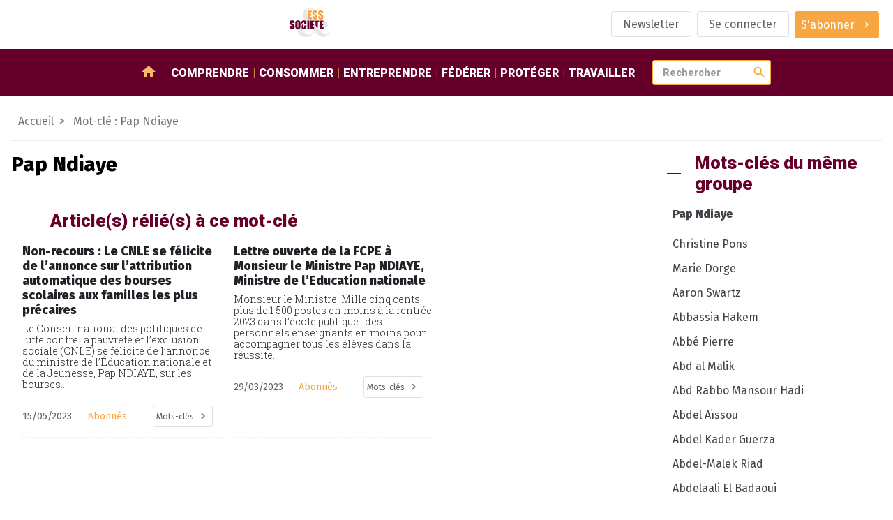

--- FILE ---
content_type: text/html; charset=utf-8
request_url: https://www.ess-et-societe.net/spip.php?page=mot&id_mot=14211
body_size: 9991
content:
<!DOCTYPE html>

<html dir="ltr" lang="fr">


<head>

    <title>#Pap Ndiaye - ESS et société, Enjeux et débats</title>
    <link rel="canonical" href="https://www.ess-et-societe.net/+-Pap-Ndiaye-+" />
    <meta content="Media social et solidaire d&#233;di&#233; &#224; l&#039;&#233;conomie sociale et solidaire en France et dans le monde. Au travers d&#039;un agenda et revues de presse et l&#039;&#233;conomie sociale et solidaire, c&#039;est l&#039;information que vous (...)" name="description"/>
    <meta http-equiv="Content-Type" content="text/html; charset=utf-8" />


<meta name="generator" content="SPIP" />

<meta name="robots" content="index">


<meta name="viewport" content="width=device-width, initial-scale=1">


<meta name="theme-color" content="#fafafa">


<link rel="alternate" type="application/rss+xml" title="Syndiquer tout le site" href="spip.php?page=backend" />


<link rel="stylesheet" href="prive/spip_style.css" type="text/css" media="all" />








<link rel="preconnect" href="https://fonts.googleapis.com"/>
<link rel="preconnect" href="https://fonts.gstatic.com" crossorigin/>
<link href="https://fonts.googleapis.com/css2?family=Fira+Sans:wght@400;800&family=Roboto+Slab:wght@300&family=Roboto:wght@900&display=swap" rel="stylesheet">
<link href="https://fonts.googleapis.com/icon?family=Material+Icons" rel="stylesheet"/>


<link rel="stylesheet" href="squelettes/assets/css/styles.css" type="text/css" media="all" />

<script src="squelettes/assets/js/main.js" defer></script>
<script defer>
  document.querySelectorAll("a[href^='https://www.ess-et-societe.net']").forEach(e => e.attr("target","_blank"));
</script>
</head>

<body class="ess-T-article mot-cle">


<header class="ess-C-header">

    <figure>
        <a href="https://www.ess-et-societe.net">
            <img alt="logo ess" class="ess-O-logo" src="squelettes/assets/img/ESS-logo.svg">
        </a>
    </figure>

    <ul class="ess-O-list">
        
        <li>
            <a href="Inscription-a-la-lettre-d-information-hebdomadaire" class="ess-O-btn --phantom">
                <span>Newsletter</span>
            </a>
        </li>
        

        
        <li>
            <a class="ess-O-btn --phantom" rel="nofollow" href="spip.php?page=login-public&amp;target=%252b-Promotion-de-l-economie-sociale-et-%252b%3Fdebut_rubmots%3D36%26amp%3Bdebut_evemots%3D84%26amp%3Bdebut_docmots%3D24%26amp%3Bdebutarticle_relie_mot_cle%3D84%26amp%3Bdebut_evesommaire%3D25">Se connecter</a>
             
        </li>
        

        

        

        
        <li>
             
            <a class="ess-O-btn --primary --group" href="S-abonner-a-ESS-et-Societe">
                <span>S'abonner</span>
                <span class="material-icons">chevron_right</span>
            </a>
        </li>
        

    </ul>

</header>

<section class="ess-C-navbar" id="navbar">

  <a class="ess-O-btn --group --primary" id="open-lateral-nav-button"><span class="material-icons">menu</span></a>
  <figure>
    <a href="https://www.ess-et-societe.net">
      <img alt="logo ess" src="squelettes/assets/img/ESS-logo-nb.svg">
    </a>
  </figure>
  <nav class="ess-O-list">
    <a href="/"><span class="material-icons">home</span></a>
    
    <a href="-Comprendre-">Comprendre</a>
    
    <a href="-Consommer-">Consommer</a>
    
    <a href="-Entreprendre-">Entreprendre</a>
    
    <a href="-Federer-">Fédérer</a>
    
    <a href="-Proteger-">Protéger</a>
    
    <a href="-Travailler-1655-">Travailler</a>
    
  </nav>

  <form class="ess-0-input-group" action="spip.php" method="get">
    <input type="hidden" name="page" value="recherche" />
    <input class="ess-0-input" id="search" name="recherche" placeholder="Rechercher" type="text" value="">
    <button class="material-icons">search</button>
    <span id="autocomplete-list"></span>
  </form>


</section>

<main>


    <nav class="ess-C-filAriane">
        <a href="/">Accueil</a>
        <a>Mot-clé : Pap Ndiaye</a>
    </nav>

    <section class="ess-O-layout --article">

        <div>
            <!-- Mot-clé sélectionné -->
            <section class="ess-C-article">
                <h1 class="big">Pap Ndiaye</h1>
                
            </section>

            <!-- articles avec mot-clé en cours -->
            <section class="ess-O-layout ess-C-article-list">
                <h1 class="ess-O-titreSecteur">Article(s) rélié(s) à ce mot-clé</h1>
                
                <!-- debut posts_list pagination: article_relie_mot_cle-->

    
    <a name='paginationarticle_relie_mot_cle' id='paginationarticle_relie_mot_cle' class='pagination_ancre'></a>



    <article>

        <a title="Non-recours : Le CNLE se f&#233;licite de l&#039;annonce sur l&#039;attribution automatique des bourses scolaires aux familles les plus pr&#233;caires" href="Non-recours-Le-CNLE-se-felicite-de" >
            

            
            

            <!-- TODO faire en sorte d'avoir 2 lignes max pour le titre pour uniformiser : TEXT ELLIPSYS-->
            <h3>Non-recours&nbsp;: Le CNLE se félicite de l’annonce sur l’attribution automatique des bourses scolaires aux familles les plus précaires</h3>

            <p>Le Conseil national des politiques de lutte contre la pauvreté et l’exclusion sociale (CNLE) se félicite de l’annonce du ministre de l’Éducation nationale et de la Jeunesse, Pap NDIAYE, sur les bourses...</p>

        </a>

        <aside class="ess-O-list">
            <time datetime='2023-05-15 10:00:00'>15/05/2023</time>
            <span>Abonnés</span>
            <div class="dropdown" tabindex="1">
                <i class="db2" tabindex="1"></i>
                <a class="ess-O-btn --phantom --group --small dropbtn"><span>Mots-clés</span><span class="material-icons">chevron_right</span></a>
                <div class="dropdown-content">
                    
                        <a href="+-Solidarite-nationale-Pauvrete-+">Pauvreté et précarité</a>
                    
                        <a href="+-Remunerations-Indemnites-+">Revenus et pouvoir d&#8217;achat</a>
                    
                        <a href="+-Formation-Enseignement-+">Formation / Enseignement</a>
                    
                        <a href="+-Conseil-national-des-politiques-de-+">Conseil national des politiques de lutte contre la pauvreté et l exclusion sociale (CNLE)</a>
                    
                        <a href="+-Abonne-e-s-+">réservé aux abonné.e.s</a>
                    
                        <a href="+-Fiona-Lazaar-+">Fiona Lazaar</a>
                    
                        <a href="+-Nicolas-Duvoux-+">Nicolas Duvoux</a>
                    
                        <a href="+-Pap-Ndiaye-+">Pap Ndiaye</a>
                    
                        <a href="+-Territoire-zero-non-recours-TZNR-+">Territoire zéro non-recours (TZNR)</a>
                    
                </div>
            </div>
        </aside>

    </article>



    <article>

        <a title="Lettre ouverte de la FCPE &#224; Monsieur le Ministre Pap NDIAYE, Ministre de l&#039;Education nationale" href="Lettre-ouverte-de-la-FCPE-a-Monsieur-le-Ministre-Pap-NDIAYE-Ministre-de-l-Education-nationale" >
            

            
            

            <!-- TODO faire en sorte d'avoir 2 lignes max pour le titre pour uniformiser : TEXT ELLIPSYS-->
            <h3>Lettre ouverte de la FCPE à Monsieur le Ministre Pap NDIAYE, Ministre de l&#8217;Education nationale</h3>

            <p>Monsieur le Ministre, 

Mille cinq cents, plus de 1 500 postes en moins à la rentrée 2023 dans l’école publique : des personnels enseignants en moins pour accompagner tous les élèves dans la réussite...</p>

        </a>

        <aside class="ess-O-list">
            <time datetime='2023-03-29 11:00:00'>29/03/2023</time>
            <span>Abonnés</span>
            <div class="dropdown" tabindex="1">
                <i class="db2" tabindex="1"></i>
                <a class="ess-O-btn --phantom --group --small dropbtn"><span>Mots-clés</span><span class="material-icons">chevron_right</span></a>
                <div class="dropdown-content">
                    
                        <a href="+-Emploi-176-+">Emploi</a>
                    
                        <a href="+-Formation-Enseignement-+">Formation / Enseignement</a>
                    
                        <a href="+-Federation-des-Conseils-de-Parents-1499-+">Fédération des Conseils de Parents d&#8217;Elèves (FCPE)</a>
                    
                        <a href="+-Abonne-e-s-+">réservé aux abonné.e.s</a>
                    
                        <a href="+-Gregoire-Ensel-+">Grégoire Ensel</a>
                    
                        <a href="+-Pap-Ndiaye-+">Pap Ndiaye</a>
                    
                </div>
            </div>
        </aside>

    </article>


     
        <nav role="navigation" class="espace-pagination">
            </nav>

<!-- pagination posts_list (2/2) -->

<!-- fin posts_list -->
            </section>

            <!-- rubriques avec mot-clé en cours -->
            <section class="ess-O-layout ess-C-article-list">

                
                
            </section>

            <!-- documents avec mot-clé en cours -->
            <section class="ess-O-layout ess-C-article-list">
                
                
            </section>

            <!-- Evènements avec mot clé en cours contenus -->
            <section class="ess-O-layout ess-C-article-list">
                
                
            </section>

        </div>

        <aside>

            
            <div class="ess-O-titreSecteur"><span>Mots-clés du même groupe</span></div>
            <nav class="ess-O-menu ess-C-rubriqueMenu">
                <ul>
                    <li><a>Pap Ndiaye</a>
                        
                        <a name='pagination_motscontenus' id='pagination_motscontenus'></a>
                        <ul>
                            
                                <li>
                                    <a title=" Christine Pons" href="+-Christine-Pons-+">
                                     Christine Pons
                                    </a>
                                </li>
                            
                                <li>
                                    <a title=" Marie Dorge" href="+-Marie-Dorge-+">
                                     Marie Dorge
                                    </a>
                                </li>
                            
                                <li>
                                    <a title="Aaron Swartz" href="+-Aaron-Swartz-+">
                                    Aaron Swartz
                                    </a>
                                </li>
                            
                                <li>
                                    <a title="Abbassia Hakem" href="+-Abbassia-Hakem-+">
                                    Abbassia Hakem
                                    </a>
                                </li>
                            
                                <li>
                                    <a title="Abb&#233; Pierre" href="+-Abbe-Pierre-+">
                                    Abbé Pierre
                                    </a>
                                </li>
                            
                                <li>
                                    <a title="Abd al Malik" href="+-Abd-al-Malik-+">
                                    Abd al Malik
                                    </a>
                                </li>
                            
                                <li>
                                    <a title="Abd Rabbo Mansour Hadi" href="+-Abd-Rabbo-Mansour-Hadi-+">
                                    Abd Rabbo Mansour Hadi
                                    </a>
                                </li>
                            
                                <li>
                                    <a title="Abdel A&#239;ssou" href="+-Abdel-Aissou-+">
                                    Abdel Aïssou
                                    </a>
                                </li>
                            
                                <li>
                                    <a title="Abdel Kader Guerza" href="+-Abdel-Kader-Guerza-+">
                                    Abdel Kader Guerza
                                    </a>
                                </li>
                            
                                <li>
                                    <a title="Abdel-Malek Riad" href="+-Abdel-Malek-Riad-+">
                                    Abdel-Malek Riad
                                    </a>
                                </li>
                            
                                <li>
                                    <a title="Abdelaali El Badaoui" href="+-Abdelaali-El-Badaoui-+">
                                    Abdelaali El Badaoui
                                    </a>
                                </li>
                            
                                <li>
                                    <a title="Abdelaali El Badaoui" href="+-Abdelaali-El-Badaoui-19602-+">
                                    Abdelaali El Badaoui
                                    </a>
                                </li>
                            
                                <li>
                                    <a title="Abdelatif Benazzi" href="+-Abdelatif-Benazzi-+">
                                    Abdelatif Benazzi
                                    </a>
                                </li>
                            
                                <li>
                                    <a title="Abdelkader Guellil" href="+-Abdelkader-Guellil-+">
                                    Abdelkader Guellil
                                    </a>
                                </li>
                            
                                <li>
                                    <a title="Abdelsem Ghazi" href="+-Abdelsem-Ghazi-+">
                                    Abdelsem Ghazi
                                    </a>
                                </li>
                            
                                <li>
                                    <a title="Abdou Salam Fall" href="+-Abdou-Salam-Fall-+">
                                    Abdou Salam Fall
                                    </a>
                                </li>
                            
                                <li>
                                    <a title="Abdoulaye Diarra" href="+-Abdoulaye-Diarra-+">
                                    Abdoulaye Diarra
                                    </a>
                                </li>
                            
                                <li>
                                    <a title="Abdulrasheed Alfaqih" href="+-Abdulrasheed-Alfaqih-+">
                                    Abdulrasheed Alfaqih
                                    </a>
                                </li>
                            
                                <li>
                                    <a title="Abeer Alfares" href="+-Abeer-Alfares-+">
                                    Abeer Alfares
                                    </a>
                                </li>
                            
                                <li>
                                    <a title="Abiba Makboul" href="+-Abiba-Makboul-+">
                                    Abiba Makboul
                                    </a>
                                </li>
                            
                        </ul>
                            <div class="espace-pagination">
                                <span
	class="prev disabled"><strong class='on' rel='prev'>&lt;</strong><span
	class='sep'> | </span></span><span
	class="pages"><strong class='on'>1</strong><span
		class='sep'> | </span
		><a href='spip.php?page=mot&amp;id_mot=14211&amp;debut_motscontenus=20#pagination_motscontenus' class='lien_pagination' rel='nofollow'>2</a><span
		class='sep'> | </span
		><a href='spip.php?page=mot&amp;id_mot=14211&amp;debut_motscontenus=40#pagination_motscontenus' class='lien_pagination' rel='nofollow'>3</a><span
		class='sep'> | </span
		><a href='spip.php?page=mot&amp;id_mot=14211&amp;debut_motscontenus=60#pagination_motscontenus' class='lien_pagination' rel='nofollow'>4</a><span
		class='sep'> | </span
		><a href='spip.php?page=mot&amp;id_mot=14211&amp;debut_motscontenus=80#pagination_motscontenus' class='lien_pagination' rel='nofollow'>5</a><span
		class='sep'> | </span
		><a href='spip.php?page=mot&amp;id_mot=14211&amp;debut_motscontenus=100#pagination_motscontenus' class='lien_pagination' rel='nofollow'>6</a><span
		class='sep'> | </span
		><a href='spip.php?page=mot&amp;id_mot=14211&amp;debut_motscontenus=120#pagination_motscontenus' class='lien_pagination' rel='nofollow'>7</a><span
		class='sep'> | </span
		><a href='spip.php?page=mot&amp;id_mot=14211&amp;debut_motscontenus=140#pagination_motscontenus' class='lien_pagination' rel='nofollow'>8</a><span
		class='sep'> | </span
		><a href='spip.php?page=mot&amp;id_mot=14211&amp;debut_motscontenus=160#pagination_motscontenus' class='lien_pagination' rel='nofollow'>9</a><span

	class="tbc"><span
	class='sep'> | </span>...<span
	class='sep'> | </span></span><a
	href='spip.php?page=mot&amp;id_mot=14211&amp;debut_motscontenus=9820#pagination_motscontenus'
	class='lien_pagination'
	rel='nofollow'>492</a></span><span
	class="next"><span class='sep'> | </span><a href='spip.php?page=mot&amp;id_mot=14211&amp;debut_motscontenus=20#pagination_motscontenus' class='lien_pagination' rel='next'>&gt;</a></span>
                            </div>
                        
                    </li>
                </ul>
            </nav>

            
            
                <div class="ess-O-titreSecteur"><span>Evènements à venir</span></div>
                <a name='pagination_evesommaire' id='pagination_evesommaire'></a>
                <ul class="ess-O-list --vertical ess-C-event-list">
                    
                    <li>
                        <a href="Webinaire-Presentation-des-resultats-de-l-etude-Solitudes-2025" title="Webinaire &#034;Présentation des résultats de l&#039;étude Solitudes&nbsp;(...)">
                            <time datetime="2026-01-13 08:30:00">22 janvier</time>
                            
                            <span>
                                
                                     - Tous les départements / Webinaire
                                
                            </span>
                            
                            <h1>Webinaire "Présentation des résultats de l’étude Solitudes 2025"</h1>
                            <p>Webinaire de présentation des résultats de l’étude Solitudes 2025 - LES LIENS DE PROXIMITÉ : PIVOTS DE LA SOCIABILITÉ. 

Le jeudi 22 janvier 2026 à 9h15 

Plusieurs associations et fondations engagées auprès de personnes en situation d’isolement témoigneront de leur action pour renforcer le lien social.&nbsp;(...)<p>
                        </a>
                    </li>
                    
                    <li>
                        <a href="9e-edition-de-la-Nuit-de-la-Solidarite" title="9e édition de la Nuit de la Solidarité">
                            <time datetime="2025-12-15 08:30:00">22 janvier</time>
                            
                            <span>
                                
                                     - Paris (75)
                                
                            </span>
                            
                            <h1>9e édition de la Nuit de la Solidarité</h1>
                            <p>Paris, la Métropole du Grand Paris et l’Union nationale des centres communaux d’action sociale (Unccas) organiseront conjointement le 22 janvier 2026 la 9e édition de la Nuit de la Solidarité, cette 5e édition pour la Métropole du Grand Paris comptabilise d’ores et déjà 33 communes engagées. Dans un&nbsp;(...)<p>
                        </a>
                    </li>
                    
                    <li>
                        <a href="Colloque-Trouble-du-developpement-intellectuel-et-maladIe-d-alzheImer" title="Colloque &#034;Trouble du développement intellectuel et maladIe&nbsp;(...)">
                            <time datetime="2026-01-07 08:30:00">27 janvier</time>
                            
                            <span>
                                
                                     - Paris (75)
                                
                            </span>
                            
                            <h1>Colloque "Trouble du développement intellectuel et maladIe d’alzheImer"</h1>
                            <p>Un colloque pour mieux comprendre et agir 

Le CREAI Ile-de-France, l’Institut Jérôme Lejeune, Trisomie 21 France et CASIP- OJASOR organisent un colloque sur le thème Penser ensemble Trouble du Développement intellectuel et Maladie d’Alzheimer, comprendre pour mieux accompagner.

Ce colloque se tiendra&nbsp;(...)<p>
                        </a>
                    </li>
                    
                    <li>
                        <a href="Conference-Generosite-la-puissance-d-un-partenariat-fonde-sur-la-confiance" title="Conférence « Générosité : la puissance d&#039;un partenariat fondé sur la&nbsp;(...)">
                            <time datetime="2026-01-20 08:30:00">29 janvier</time>
                            
                            <span>
                                
                                     - Tous les départements / Webinaire
                                
                                     - Rhône (69)
                                
                            </span>
                            
                            <h1>Conférence &#171;&nbsp;Générosité&nbsp;: la puissance d’un partenariat fondé sur la confiance&nbsp;&#187; </h1>
                            <p>Nous avons le plaisir de vous inviter à la conférence «  Générosité  : la puissance d’un partenariat fondé sur la confiance  », organisée conjointement par VADATO et l’Institut français du Monde associatif (IFMA). 

Date : jeudi 29 janvier 2026

Heure : 17h30 - 19h00

Lieu : Escale Solidaire Wilson – Habitat et&nbsp;(...)<p>
                        </a>
                    </li>
                    
                    <li>
                        <a href="Webinaire-Entreprises-de-l-ESS-en-difficulte-et-droit-du-travail" title="Webinaire “Entreprises de l&#039;ESS en difficulté et droit du&nbsp;(...)">
                            <time datetime="2026-01-21 08:30:00">29 janvier</time>
                            
                            <span>
                                
                                     - Tous les départements / Webinaire
                                
                            </span>
                            
                            <h1>Webinaire &#8220;Entreprises de l’ESS en difficulté et droit du travail&#8221;</h1>
                            <p>Les séances 2 et 3 du cycle de webinaires sur l’économie sociale et solidaire et les entreprises en difficulté, organisé par l’association de recherche juridique sur l’économie sociale et solidaire (ARJESS) se tiendront les 29 janvier et 2 février prochain. 

Les entreprises de l’ESS ne sont pas&nbsp;(...)<p>
                        </a>
                    </li>
                    
                </ul>
                <div class="espace-pagination">
                    <span
	class="prev disabled"><strong class='on' rel='prev'>&lt;</strong><span
	class='sep'> | </span></span><span
	class="pages"><strong class='on'>1</strong><span
		class='sep'> | </span
		><a href='spip.php?page=mot&amp;id_mot=14211&amp;debut_evesommaire=5#pagination_evesommaire' class='lien_pagination' rel='nofollow'>2</a><span
		class='sep'> | </span
		><a href='spip.php?page=mot&amp;id_mot=14211&amp;debut_evesommaire=10#pagination_evesommaire' class='lien_pagination' rel='nofollow'>3</a><span
		class='sep'> | </span
		><a href='spip.php?page=mot&amp;id_mot=14211&amp;debut_evesommaire=15#pagination_evesommaire' class='lien_pagination' rel='nofollow'>4</a></span><span
	class="next"><span class='sep'> | </span><a href='spip.php?page=mot&amp;id_mot=14211&amp;debut_evesommaire=5#pagination_evesommaire' class='lien_pagination' rel='next'>&gt;</a></span>
                </div>
            

        </aside>

    </section>

</main>

<footer class="ess-C-footer">

  <section class="ess-C-flux ess-O-list">

    <div class="xsmall">Suivez-nous</div>

    <a href="https://twitter.com/Ressol" target="_blank">
      <img src="squelettes/assets/img/twitter-logo.svg" alt="logo twitter">
    </a>

    <a href="https://www.facebook.com/essetsocietelapage/" target="_blank">
      <img src="squelettes/assets/img/facebook-logo.svg" alt="logo facebook">
    </a>

    <a href="https://www.ess-et-societe.net/spip.php?page=backend&id_rubrique=1" target="_blank">
      <img src="squelettes/assets/img/rss-logo.svg" style="width:30px" alt="logo rssr">
    </a>

    <a href="https://mastodon.social/@ressol" target="_blank">
      <img src="squelettes/assets/img/mastodon-logo.svg" style="width:30px" alt="logo mastodon">
    </a>

    <a href="https://www.pinterest.fr/essetsociete/" target="_blank">
      <img src="squelettes/assets/img/pinterest-logo.svg" style="width:30px" alt="logo pinterest">
    </a>

    <a href="https://www.linkedin.com/company/essetsociete/" target="_blank">
      <img src="squelettes/assets/img/linkedin-logo.svg" style="width:30px" alt="logo linkedin">
    </a>

    <a href="https://diaspora-fr.org/people/6d0eaa40fe7301395a0a7a0e1fe011af" target="_blank">
      <img src="squelettes/assets/img/diaspora-logo.svg" style="width:30px" alt="logo diaspora">
    </a>

    <a href="https://www.instagram.com/essetsociete/" target="_blank">
      <img src="squelettes/assets/img/instagram-logo.svg" style="width:30px" alt="logo instagram">
    </a>

  </section>


  <section class="ess-C-shortcutsList ess-O-list">

    
      

      



        
        <ul>
            <li class="titre">Partenaires</li>

            
              <li><a href="../Accolade-56625">Accolade</a></li>
            
              <li><a href="../Mediagraph-56626">Mediagraph</a></li>
            
              <li><a href="../dotINFRA-56627">dotINFRA</a></li>
            
              <li><a href="../L-Ouvre-Boites">L&#8217;Ouvre-Boites</a></li>
            
        </ul>
        



      

      
    


  </section>

  <section class="ess-C-signature ess-O-list">

    <a href="../Mentions-legales-56330">Mentions légales</a>
    <img src="squelettes/assets/img/ESS-logo-nb.svg" alt="logo ESS et SOCIETE">
    <span>&copy; 2023 - ESS & Société</span>

  </section>

</footer>


<section class="ess-C-smart-panel" id="SmartPanel">

  <div class="ess-C-smart-panel__backdrop"></div>

  <div class="ess-C-smart-panel__wrapper">

    <header>

      <a class="ess-O-btn --primary" id="close-lateral-nav-button">
        <i class="material-icons">close</i>
      </a>

    </header>

    <div class="main">



      <nav class="ess-O-menu ess-C-smartMenu">

        <div class="ess-O-list">

           
          <a href="spip.php?page=login-public&amp;target=%2B-Paris-75-%2B%3Fdebut_evemots%3D6%26amp%3Bdebut_evesommaire%3D10%26amp%3Bdebutarticle_relie_mot_cle%3D690%26amp%3Bdebut_motscontenus%3D60%26amp%3Bdebut_rubmots%3D6"><span>Se connecter</span></a>
          

           
          <a href="S-abonner-a-ESS-et-Societe"><span>S'abonner</span></a>
          

          

          <a href="Inscription-a-la-lettre-d-information-hebdomadaire">
              <span>Newsletter</span>
            </a>
          

          

        </div>

        <ul>
          <li><a href="/">Accueil</a></li>
          
          <li><a href="-Comprendre-">Comprendre</a>
          
            <ul>
              
              <li><a href="-Articles-divers-">Articles divers</a></li>
              
              <li><a href="-Ce-qu-en-pensent-les-partis-politiques-">Ce qu&#8217;en pensent les partis politiques&nbsp;?</a></li>
              
              <li><a href="-Ce-qui-se-passe-hors-de-la-France-">Ce qui se passe hors de la France</a></li>
              
              <li><a href="-Des-textes-de-reference-">Des textes de référence</a></li>
              
              <li><a href="-ESS-et-Societe-1393-">ESS et Société</a></li>
              
              <li><a href="-Les-incontournables-de-l-economie-sociale-et-solidaire-">Les incontournables de l&#8217;économie sociale et solidaire</a></li>
              
              <li><a href="-Livres-de-sur-l-Economie-Sociale-et-Solidaire-">Livres de / sur l&#8217;Economie Sociale et Solidaire</a></li>
              
              <li><a href="-Ministeres-">Ministères</a></li>
              
              <li><a href="-Presse-media-et-communication-">Presse, média et communication</a></li>
              
              <li><a href="-Revue-de-presse-">Revue de presse</a></li>
              
            </ul>
          
          </li>
          
          <li><a href="-Consommer-">Consommer</a>
          
            <ul>
              
              <li><a href="-Activites-bancaires-de-credit-et-">Activités bancaires, de crédit et de prêt</a></li>
              
              <li><a href="-Agriculture-et-produits-biologiques-">Agriculture et produits biologiques</a></li>
              
              <li><a href="-Activites-culturelles-et-artistiques-">Arts et culture</a></li>
              
              <li><a href="-Commerce-responsable-">Commerce responsable et circuits courts</a></li>
              
              <li><a href="-Economie-circulaire-">Economie circulaire</a></li>
              
              <li><a href="-Energies-alternatives,645-">Energies alternatives</a></li>
              
              <li><a href="-Formation-Enseignement,1155-">Formation</a></li>
              
              <li><a href="-Internet-Logiciels-Libres-Open-source-Collaboratif-">Internet / Logiciels Libres / Open-source / Collaboratif</a></li>
              
              <li><a href="-Tourisme-social-et-solidaire-">Tourisme social et solidaire</a></li>
              
              <li><a href="-Transports-et-logistique-">Transports et logistique</a></li>
              
            </ul>
          
          </li>
          
          <li><a href="-Entreprendre-">Entreprendre</a>
          
            <ul>
              
              <li><a href="-Autres-activites-de-production-de-">Autres activités de production, de distribution et de consommation</a></li>
              
              <li><a href="-Batiment-Construction-Travaux-publiques-">Batiment / Construction / Travaux publiques</a></li>
              
              <li><a href="-Developpement-local-et-territorial-">Développement local et territorial</a></li>
              
              <li><a href="-Financements-">Financements des acteurs</a></li>
              
              <li><a href="-Ingenierie-et-accompagnement-">Ingenierie et accompagnement</a></li>
              
              <li><a href="-Emploi-ressources-humaines-667-">Insertion et création d&#8217;activités</a></li>
              
              <li><a href="-Les-reseaux-sociaux-dans-l-">Les réseaux sociaux dans l&#8217;économie Solidaire et Sociale&nbsp;: ce que pensent les acteurs</a></li>
              
            </ul>
          
          </li>
          
          <li><a href="-Federer-">Fédérer</a>
          
            <ul>
              
              <li><a href="-Alliance-cooperative-internationale-">Alliance coopérative internationale</a></li>
              
              <li><a href="-Association-des-Assureurs-Mutualistes-AAM-Ex-GEMA-">Association des Assureurs Mutualistes (AAM, Ex GEMA)</a></li>
              
              <li><a href="-Association-Nationale-des-Tiers-Lieux-1806-">Association Nationale des Tiers-Lieux (ANTL)</a></li>
              
              <li><a href="-Centre-Francais-des-Fondations-501-">Centre Français des Fondations</a></li>
              
              <li><a href="-Centre-International-de-Recherches-326-">Centre International de Recherches et d&#8217;Information sur l&#8217;Economie Publique, Sociale et Coopérative (CIRIEC)</a></li>
              
              <li><a href="-Centre-technique-des-Institutions-de-Prevoyance-">Centre technique des Institutions de Prévoyance</a></li>
              
              <li><a href="-Coalition-internationale-de-l-economie-sociale-et-solidaire-CIESS-">Coalition internationale de l&#8217;économie sociale et solidaire (CIESS)</a></li>
              
              <li><a href="-Comite-national-de-liaison-des-Regies-de-quartier-">Comité National de Liaison des Régies de Quartier (CNLRQ)</a></li>
              
              <li><a href="-Comite-National-Olympique-et-961-">Comité National Olympique et Sportif Français (CNOSF)</a></li>
              
              <li><a href="-Commerce-Equitable-France-Ex-">Commerce Equitable France</a></li>
              
              <li><a href="-Confederation-Europeenne-des-521-">Confédération Européenne des Coopératives de Production et de Travail Associé, des Coopératives Sociales et des Entreprises Participatives (CECOP)</a></li>
              
              <li><a href="-Confederation-Generale-des-SCOP-184-">Confédération Générale des SCOP</a></li>
              
              <li><a href="-Confederation-Nationale-des-Radios-Associatives-CNRA-">Confédération Nationale des Radios Associatives (CNRA)</a></li>
              
              <li><a href="-Conseil-des-Entreprises-Employeurs-153-">Conseil des Entreprises, Employeurs et Groupements de l´Ã‰conomie Sociale</a></li>
              
              <li><a href="-Conseil-national-des-chambres-203-">Conseil national des chambres régionales de l&#8217;économie sociale et solidaire</a></li>
              
              <li><a href="-Cooperation-Maritime,990-">Coopération Maritime</a></li>
              
              <li><a href="-Cooperatives-Europe,947-">Coopératives Europe</a></li>
              
              <li><a href="-Cooperer-pour-entreprendre-1263-">Coopérer pour entreprendre</a></li>
              
              <li><a href="-CoopEst,956-">CoopEst</a></li>
              
              <li><a href="-CoopFr-Groupement-National-de-la-212-">CoopFr</a></li>
              
              <li><a href="-Les-rencontres-du-Mont-Blanc,883-">ESS Forum International (Ex&nbsp;: Les rencontres du Mont Blanc)</a></li>
              
              <li><a href="-ESS-France-Chambre-francaise-de-l%C2%B4economie-sociale-et-solidaire-">ESS France (Chambre française de l´économie sociale et solidaire)</a></li>
              
              <li><a href="-FAIR-Ex-Finansol-">FAIR (Ex Finansol)</a></li>
              
              <li><a href="-Federation-ces-Cooperative-Alimentaires-Autogerees-Fede-Coop-">Fédération ces Coopérative Alimentaires Autogérées (Fédé-Coop)</a></li>
              
              <li><a href="-Federation-des-Acteurs-de-la-Solidarite-FAS-ex-FNARS-">Fédération des Acteurs de la Solidarité (FAS)</a></li>
              
              <li><a href="-Federation-des-CAE-1771-">Fédération des CAE</a></li>
              
              <li><a href="-Federation-des-Cigales-280-">Fédération des Cigales</a></li>
              
              <li><a href="-Federation-des-Cooperatives-Funeraires-Francaises-">Fédération des Coopératives Funéraires Françaises (FC2F)</a></li>
              
              <li><a href="-Federation-des-entreprises-d%C2%B4insertion-">Fédération des entreprises d´insertion (FEI)</a></li>
              
              <li><a href="-Federation-des-Mutuelles-de-France-415-">Fédération des Mutuelles de France</a></li>
              
              <li><a href="-Federation-Diversite-Proximite-1385-">Fédération Diversité Proximité Mutualiste (FDPM)</a></li>
              
              <li><a href="-Federation-du-Commerce-Cooperatif-et-Associe-">Fédération du Commerce Coopératif et Associé</a></li>
              
              <li><a href="-Federation-francaise-des-artisans-cooperateurs-du-batiment-FFACB-">Fédération française des artisans coopérateurs du bâtiment (FFACB)</a></li>
              
              <li><a href="-Federation-Francaise-des-Cooperatives-et-Groupements-d%C2%B4Artisans-FFCGA-">Fédération Française des Coopératives et Groupements d´Artisans (FFCGA)</a></li>
              
              <li><a href="-Federation-Nationale-de-la-Mutualite-Francaise-">Fédération Nationale de la Mutualité Française</a></li>
              
              <li><a href="-Federation-Nationale-des-436-">Fédération Nationale des Coopératives d&#8217;Utilisation de Matériel Agricole</a></li>
              
              <li><a href="-Federation-Nationale-des,917-">Fédération Nationale des Coopératives de Consommateurs (FNCC)</a></li>
              
              <li><a href="-Federation-Nationale-des-societes-Cooperatives-H-L-M-">Fédération Nationale des sociétés Coopératives H.L.M.</a></li>
              
              <li><a href="-Federation-Nationale-Independante-des-Mutuelles-FNIM-">Fédération Nationale Indépendante des Mutuelles (FNIM)</a></li>
              
              <li><a href="-Fondation-de-France-350-">Fondation de France</a></li>
              
              <li><a href="-Fondation-de-l-Avenir-1271-">Fondation de l&#8217;Avenir</a></li>
              
              <li><a href="-Forum-Mondial-de-l-Economie-Sociale-Global-Social-Economy-Forum-GSEF-">Forum Mondial de l&#8217;Economie Sociale (Global Social Economy Forum / GSEF)</a></li>
              
              <li><a href="-France-Benevolat-432-">France Bénévolat</a></li>
              
              <li><a href="-France-Groupements-1465-">France Groupements</a></li>
              
              <li><a href="-French-Impact-1644-">French Impact</a></li>
              
              <li><a href="-IMPACT-France-Ex-Mouvement-des-entrepreneurs-sociaux-Mouves-">IMPACT France (Ex Mouvement des entrepreneurs sociaux, Mouves)</a></li>
              
              <li><a href="-Institut-de-Cooperation-Sociale-Internationale-">Institut de Coopération Sociale Internationale</a></li>
              
              <li><a href="-Institut-de-l-Economie-Sociale-647-">Institut de l&#8217;Economie Sociale</a></li>
              
              <li><a href="-Inter-reseau-SCIC-185-">Inter réseau SCIC</a></li>
              
              <li><a href="-La-Cooperation-Agricole-Ex-Coop-de-France-">La Coopération Agricole (Ex Coop de France)</a></li>
              
              <li><a href="-La-Ligue-de-l-Enseignement-244-">La Ligue de l&#8217;Enseignement</a></li>
              
              <li><a href="-Le-mouvement-associatif-Ex-">Le mouvement associatif</a></li>
              
              <li><a href="-Les-Acteurs-du-logement-d-insertion-">Les Acteurs du logement d’insertion (ALI)</a></li>
              
              <li><a href="-Les-Assises-de-la-Cooperation-et-du-Mutualisme-1866-">Les Assises de la Coopération et du Mutualisme</a></li>
              
              <li><a href="-Les-Licoornes-1683-">Les Licoornes</a></li>
              
              <li><a href="-Les-representations-et-acteurs-">Les représentations et acteurs territoriaux de l&#8217;Economie Sociale</a></li>
              
              <li><a href="-Mouvement-des-entreprises-ecologiques-sociales-et-solidaires-Mouvess-">Mouvement des entreprises écologiques, sociales et solidaires (Mouvess)</a></li>
              
              <li><a href="-Mouvement-des-Poles-territoriaux-de-cooperation-economique-PTCE-">Mouvement des Pôles territoriaux de coopération économique (PTCE)</a></li>
              
              <li><a href="-Mouvement-pour-l-economie-819-">Mouvement pour l&#8217;économie solidaire</a></li>
              
              <li><a href="-Mouvement-pour-le-Developpement-485-">Mouvement pour le Développement Solidaire</a></li>
              
              <li><a href="-Office-Central-de-la-Cooperation-a-l-Ecole-OCCE-">Office Central de la Coopération à l&#8217;Ecole (OCCE)</a></li>
              
              <li><a href="-Organisation-des-cooperatives-d-1248-">Organisation des coopératives d&#8217;achats pour les artisans du bâtiment (ORCAB)</a></li>
              
              <li><a href="-Pole-europeen-des-fondations-de-l-economie-sociale,1153-">Pôle européen des fondations de l´économie sociale</a></li>
              
              <li><a href="-Reseau-d-Echanges-de-Services-aux-289-">Réseau d&#8217;Echanges de Services aux Associations du pays de Morlaix</a></li>
              
              <li><a href="-Reseau-des-collectivites-Territoriales-pour-une-Economie-Solidaire-RTES-">Réseau des collectivités Territoriales pour une Economie Solidaire (RTES)</a></li>
              
              <li><a href="-Reseau-Intercontinental-de-Promotion-de-l-Economie-Sociale-Solidaire-d-Europe-RIPESS-">Réseau Intercontinental de Promotion de l&#8217;Economie Sociale Solidaire d&#8217;Europe (RIPESS)</a></li>
              
              <li><a href="-Social-Economy-Europe-1626-">Social Economy Europe</a></li>
              
              <li><a href="-Solecopedia,979-">Solecopedia</a></li>
              
              <li><a href="-Synadis-bio-1460-">Synadis bio</a></li>
              
              <li><a href="-Union-de-la-Cooperation-Forestiere-Francaise-UCFF-">Union de la Coopération Forestière Française (UCFF)</a></li>
              
              <li><a href="-Union-Francaise-des-cooperatives-">Union Française des coopératives Artisanales de Construction (UFCAC)</a></li>
              
              <li><a href="-Union-Nationale-des-Assocations-de-Tourisme-et-de-Plein-Air-">Union Nationale des Assocations de Tourisme et de Plein Air</a></li>
              
              <li><a href="-Union-Nationale-des-Associations-Familiales-">Union Nationale des Associations Familiales</a></li>
              
              <li><a href="-Union-nationale-des-organismes-">Union nationale des organismes faisant appel à la générosité du public</a></li>
              
              <li><a href="-Union-Nationale-Interfederale-des-Oeuvres-et-organismes-Sanitaires-et-Sociaux-UNIOPSS-">Union Nationale Interfédérale des Oeuvres et organismes Sanitaires et Sociaux (UNIOPSS)</a></li>
              
              <li><a href="-Union-nationale-pour-l-habitat-des-jeunes-UNHAJ-">Union nationale pour l’habitat des jeunes (UNHAJ)</a></li>
              
            </ul>
          
          </li>
          
          <li><a href="-Proteger-">Protéger</a>
          
            <ul>
              
              <li><a href="-Education-populaire-citoyennete-673-">Citoyenneté et sport</a></li>
              
              <li><a href="-Environnement-dev-durable-OGM-">Développement Durable et environnement</a></li>
              
              <li><a href="-Prestations-et-services-a-la-">Grand âge, aide à domicile et aidants</a></li>
              
              <li><a href="-Handicap-">Handicap et inclusion</a></li>
              
              <li><a href="-Logement-et-Hebergement-social-">Hébergement</a></li>
              
              <li><a href="-Assurance-sante-et-prevoyance-">Mutuelles santé et d&#8217;assurance</a></li>
              
              <li><a href="-Plaidoyers-">Plaidoyers</a></li>
              
              <li><a href="-Sante-social-solidarite-nationale-">Santé et social</a></li>
              
              <li><a href="-Solidarite-Internationale-">Solidarité Internationale</a></li>
              
            </ul>
          
          </li>
          
          <li><a href="-Travailler-1655-">Travailler</a>
          
            <ul>
              
              <li><a href="-Acteurs-de-l-emploi-et-du-travail-">Associations professionnelles</a></li>
              
              <li><a href="-Chomage-recrutement-employabilite-">Chômage, recrutement, employabilité</a></li>
              
              <li><a href="-Confederation-paysanne-1481-">Confédération paysanne</a></li>
              
              <li><a href="-Conflit-greve-mobilisation-">Conflit, grève, mobilisation</a></li>
              
              <li><a href="-Contrat-de-travail-rupture-reglementation-licenciement-">Contrat de travail, rupture, réglementation, licenciement</a></li>
              
              <li><a href="-Formation-orientation-parcours-">Formation, orientation, parcours</a></li>
              
              <li><a href="-L-emploi-dans-l-economie-sociale-1238-">L&#8217;emploi dans l&#8217;économie sociale et solidaire&nbsp;: ce que pensent les acteurs du secteur&nbsp;! </a></li>
              
              <li><a href="-Livres-sur-l-emploi-le-travail-les-acteurs-">Livres sur l&#8217;emploi, le travail, les acteurs</a></li>
              
              <li><a href="-Ministere-du-travail-1476-">Ministère du travail</a></li>
              
              <li><a href="-Operateurs-de-competences-OCPO-">Opérateurs de compétences (OCPO)</a></li>
              
              <li><a href="-Management-conditions-et-organisation-du-travail-">Organisation du travail</a></li>
              
              <li><a href="-Protection-sociale-">Protection sociale</a></li>
              
              <li><a href="-Salaires-traitements-oeuvres-sociales-et-culturelles-indemnisations-">Revenus et pouvoir d’achat</a></li>
              
              <li><a href="-Responsabilite-societale-des-entreprises-Investissement-socialement-responsable-">RSE / ISR</a></li>
              
              <li><a href="-Syndicats-d-employeurs-1451-">Syndicats d&#8217;employeurs</a></li>
              
              <li><a href="-Syndicats-de-salaries-1452-">Syndicats de salariés</a></li>
              
            </ul>
          
          </li>
          

        </ul>
      </nav>

    </div>

    <footer></footer>

  </div>

</section>


</body>



</html>
